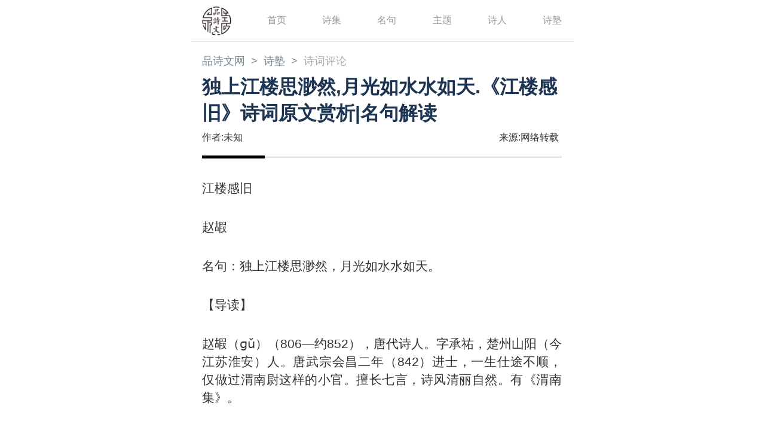

--- FILE ---
content_type: text/html; charset=utf-8
request_url: https://m.pinshiwen.com/shishu/pinglun/20191113252410.html
body_size: 5847
content:
<!DOCTYPE html>
<html>

<head>
<meta charset="utf-8" />
<meta http-equiv="X-UA-Compatible" content="IE=edge">
<title>独上江楼思渺然,月光如水水如天.《江楼感旧》诗词原文赏析|名句解读 - 诗词评论 - 品诗文</title>
<meta name="keywords" content="独上江楼思渺然,月光如水水如天.《江楼感旧》诗词原文赏析|名句解读,诗词评论">
<meta name="description" content="江楼感旧  赵嘏  名句：独上江楼思渺然，月光如水水如天。  【导读】  赵嘏（ɡǔ）（806&mdash;约852），唐代诗人。字承祐，楚州山阳（   ">
<link rel="canonical" href="https://www.pinshiwen.com/shishu/pinglun/20191113252410.html"/>
<link rel="miphtml" href="https://mip.pinshiwen.com/shishu/pinglun/20191113252410.html">
<meta property="og:image" content="https://m.pinshiwen.com/uploadfile/2019/1113/20191113102158791.jpg" />
<meta property="news:published_time" content="2019-11-13 10:11:43" /> 
<meta property="og:release_date" content="2019-11-13 10:11:43"/>
<meta name="viewport" content="width=device-width, initial-scale=1">
<link rel="stylesheet" type="text/css" media="screen" href="/skin/m/css/common.css" />
<link rel="stylesheet" type="text/css" media="screen" href="/skin/m/css/style_newscontent.css" />
<link rel="apple-touch-icon-precomposed" href="/skin/m/img/152.png" sizes="152x152" />
<link rel="apple-touch-icon" href="/skin/m/img/60.png" />
<link rel='Bookmark' href='/skin/m/img/favicon.ico' type='image/x-icon'>
<link rel="shortcut icon" href="/skin/m/img/pin.ico" />
<script>
var _hmt = _hmt || [];
(function() {
  var hm = document.createElement("script");
  hm.src = "https://hm.baidu.com/hm.js?7411a43042189aeebdf73f61b5a33e7b";
  var s = document.getElementsByTagName("script")[0]; 
  s.parentNode.insertBefore(hm, s);
})();
</script>
</head>

<body>
    <script type="application/ld+json">
        {
            "@context": "https://ziyuan.baidu.com/contexts/cambrian.jsonld",
            "@id": "https://m.pinshiwen.com/shishu/pinglun/20191113252410.html",
            "appid": "1636765918125111",
            "title": "独上江楼思渺然,月光如水水如天.《江楼感旧》诗词原文赏析|名句解读",
            "images": [
                "https://m.pinshiwen.com/uploadfile/2019/1113/20191113102158791.jpg"
            ],
            "pubDate": "2019-11-13T10:11:43"
        }
    </script>
<script>
(function(){
    var bp = document.createElement('script');
    var curProtocol = window.location.protocol.split(':')[0];
    if (curProtocol === 'https') {
        bp.src = 'https://zz.bdstatic.com/linksubmit/push.js';
    }
    else {
        bp.src = 'http://push.zhanzhang.baidu.com/push.js';
    }
    var s = document.getElementsByTagName("script")[0];
    s.parentNode.insertBefore(bp, s);
})();
</script>
    <header class="container">
        <ul>
            <li><img src="/skin/m/img/logo.png" alt="品诗文网" class="logo" id="tt"></li>
            <li><a href="https://m.pinshiwen.com/">首页</a></li>
            <li><a href="https://m.pinshiwen.com/shiji/">诗集</a></li>
            <li><a href="https://m.pinshiwen.com/mingjuji/">名句</a></li>
            <li><a href="https://m.pinshiwen.com/zhuti/">主题</a></li>
            <li><a href="https://m.pinshiwen.com/shiren/">诗人</a></li>
            <li><a href="https://m.pinshiwen.com/shishu/">诗塾</a></li>
        </ul>
    </header>

    <div class="top-nav container">
        <ul class="clearfix">
            <li><a href="https://m.pinshiwen.com/">品诗文网</a></li>
            <li><a href="https://m.pinshiwen.com/shishu/">诗塾</a></li>
            <li><a href="https://m.pinshiwen.com/shishu/pinglun/">诗词评论</a></li>
        </ul>
    </div>

    <div class="container">
        <h1 class="news-title">独上江楼思渺然,月光如水水如天.《江楼感旧》诗词原文赏析|名句解读</h1>
        <div class="author-row">
            <span>作者:未知</span>
            <span>来源:网络转载</span>
        </div>
        <hr class="cut-line">
        <div class="news-text">
              <p>江楼感旧</p>  <p>赵嘏</p>  <p>名句：独上江楼思渺然，月光如水水如天。</p>  <p>【导读】</p>  <p>赵嘏（ɡǔ）（806—约852），唐代诗人。字承祐，楚州山阳（今江苏淮安）人。唐武宗会昌二年（842）进士，一生仕途不顺，仅做过渭南尉这样的小官。擅长七言，诗风清丽自然。有《渭南集》。</p>  <p>这是一首记游诗。作者在江边一处楼台旧地重游，怀念友人，写了这首感情真挚的怀人之作。末二句“同来望月人何处？风景依稀似去年”与崔护“人面不知何处去？桃花依旧笑春风”有异曲同工之妙。</p>  <p>【原诗】</p>  <p>独上江楼思渺然①，月光如水水如天。</p>  <p>同来望月人何处？风景依稀似去年②。</p>  <p>【注释】</p>  <p>①渺然：渺茫的样子。②依稀：仿佛，好像。</p>  <p>【译诗】</p>  <p>我独自登上江楼不由得思绪万千，</p>  <p>眼前月光皎皎如水江水澄莹如天。</p>  <p>那曾与我一起赏月的人她在哪里？</p>  <p>这江这楼这月这水分明如同去年。</p>  <p>【赏析】</p>  <p>故地重游，睹物思人，最容易引发人的情感。这首小诗以情味隽永、淡雅洗练的风格脍炙人口，流传很广。</p>  <p>诗的开头先交代重游故地时的情况和所见到的景致。在一个清凉寂静的夜晚，诗人独自登上曾在去年来过的江边小楼。“独上”，透露出诗人寂寞的心境；“思渺然”三字，又使人仿佛见到他那凝神沉思的情态。这就引起读者的联想：诗人在夜阑人静的此刻究竟“思”什么呢？对这个问题，诗人并不急于回答。第二句故意将笔荡开去从容写景，进一层点染“思渺然”的环境气氛。登上江楼，放眼望去，但见清澈如水的月光，倾泻在波光荡漾的江面上，因为江水是流动的，月光就更显得在熠熠闪动。“月光如水”，波柔色浅，宛若有声，静中见动，动愈衬静。诗人由月而望到水，只见月影倒映，恍惚觉得幽深的苍穹在脚下浮涌，意境显得格外幽美恬静。整个世界连同诗人的心，好像都溶化在无边的迷茫恬静的月色水光之中。这一句，诗人巧妙地运用了叠字回环的技巧，一笔包蕴了天地间景物，将江楼夜景写得那么清丽绝俗。这样迷人的景色，一定使人尽情陶醉了吧？然而后一句，诗人却发出一声低沉的感喟：去年同来赏月的朋友却不知如今身在何方？这才道出了“思渺然”的答案。原来风景虽然与去年大致相同，但人却不同。这就是诗人“思渺然”的原因。诗人省去了去年与朋友同游的欢快场面，让读者自己去联想、去体味。</p>  <p>这首诗叙事、写景、抒情相结合，因情设景，借景生情。用洗练的笔墨表达诗人孤独、惆怅的情绪，手法含蓄，令人回味无穷。</p>        </div>	
        <script src="https://srkjj.baocps.com/static/s/matching.js" id="auto_union_douhao" union_auto_tid="5899"  union_auto_spread="tui"></script>
        <div class="like-us">
            <img src="/skin/m/img/card-back.png" class="back">
            <p>让更多人喜爱诗词</p>
            <div class="like-us-btn">
                <button>长按关注</button>
                <div class="qr-img"><img src="/skin/m/img/qr.png" style="width:60px; height:60px;" alt="品诗文网公众号"></div>
            </div>
        </div>
		

        </div>	
<div class="read">
            <h3>推荐阅读</h3>
	<ul>
			              		<li>
			<a href="https://m.pinshiwen.com/shishu/pinglun/20210326314033.html" class="read-left">
				<h5>杜甫思乡写《月夜忆舍弟》</h5>
			</a>
		</li>
						<li>
			<a href="https://m.pinshiwen.com/shishu/pinglun/20191018249837.html" class="read-left">
				<h5>柳永《望海潮（东南形胜）》诗词注释与评析</h5>
			</a>
		</li>
						<li>
			<a href="https://m.pinshiwen.com/shishu/pinglun/20191027250726.html" class="read-left">
				<h5>寒山子《泣露千般草》佛门禅诗分析与鉴赏</h5>
			</a>
		</li>
						<li>
			<a href="https://m.pinshiwen.com/shishu/pinglun/20200627274303.html" class="read-left">
				<h5>《苏武慢·雁落平沙》原文注释与赏析</h5>
			</a>
		</li>
						<li>
			<a href="https://m.pinshiwen.com/shishu/pinglun/20200805284668.html" class="read-left">
				<h5>欧阳修《玉楼春·尊前拟把归期说》表达什么?原文及赏析</h5>
			</a>
		</li>
						<li>
			<a href="https://m.pinshiwen.com/shishu/pinglun/20200609271651.html" class="read-left">
				<h5>注释赏析《蓬莱三殿侍宴奉敕咏终南山［唐］杜审言》诗词意思解释</h5>
			</a>
		</li>
						<li>
			<a href="https://m.pinshiwen.com/shishu/pinglun/20200115260417.html" class="read-left">
				<h5>读词更念滕王阁——读吴潜、辛弃疾词</h5>
			</a>
		</li>
						<li>
			<a href="https://m.pinshiwen.com/shishu/pinglun/20200729280629.html" class="read-left">
				<h5>王驾《雨晴》原文、注释、译文、鉴赏</h5>
			</a>
		</li>
						<li>
			<a href="https://m.pinshiwen.com/shishu/pinglun/20191106251566.html" class="read-left">
				<h5>纳兰《南乡子·柳沟晓发》诗词赏析</h5>
			</a>
		</li>
						<li>
			<a href="https://m.pinshiwen.com/shishu/pinglun/20200729280607.html" class="read-left">
				<h5>魏夫人《菩萨蛮》原文、注释、译文、鉴赏</h5>
			</a>
		</li>
						<li>
			<a href="https://m.pinshiwen.com/shishu/pinglun/20200706275440.html" class="read-left">
				<h5>【唐】无　可《松》吟咏松竹梅诗赏析</h5>
			</a>
		</li>
						<li>
			<a href="https://m.pinshiwen.com/shishu/pinglun/20191030251020.html" class="read-left">
				<h5>古诗《苏轼·赠刘景文》诗词注释与赏析</h5>
			</a>
		</li>
						<li>
			<a href="https://m.pinshiwen.com/shishu/pinglun/20200514269733.html" class="read-left">
				<h5>(英国)叶芝：深誓</h5>
			</a>
		</li>
						<li>
			<a href="https://m.pinshiwen.com/shishu/pinglun/20191105251381.html" class="read-left">
				<h5>辛弃疾《水龙吟·登建康赏心亭》诗词赏析</h5>
			</a>
		</li>
						<li>
			<a href="https://m.pinshiwen.com/shishu/pinglun/201901192114.html" class="read-left">
				<h5>李白《庐山谣寄卢侍御虚舟》原文翻译及赏析</h5>
			</a>
		</li>
						<li>
			<a href="https://m.pinshiwen.com/shishu/pinglun/20210424322702.html" class="read-left">
				<h5>《元稹《悼亡诗》》赏析与诗词背景故事解读</h5>
			</a>
		</li>
						<li>
			<a href="https://m.pinshiwen.com/shishu/pinglun/20191024250266.html" class="read-left">
				<h5>纳兰性德《浣溪沙（锦样年华水样流）》诗词注释与评析</h5>
			</a>
		</li>
						<li>
			<a href="https://m.pinshiwen.com/shishu/pinglun/20181031844.html" class="read-left">
				<h5>姜　夔《姑苏怀古》古诗赏析</h5>
			</a>
		</li>
						<li>
			<a href="https://m.pinshiwen.com/shishu/pinglun/20210326314036.html" class="read-left">
				<h5>杜甫热情讴歌《春夜喜雨》</h5>
			</a>
		</li>
						<li>
			<a href="https://m.pinshiwen.com/shishu/pinglun/20191026250562.html" class="read-left">
				<h5>荆叟如珏《一自人亡家破后》佛门禅诗分析与鉴赏</h5>
			</a>
		</li>
						<li>
			<a href="https://m.pinshiwen.com/shishu/pinglun/20190914246711.html" class="read-left">
				<h5>毛泽东《游泳征友启事》鉴赏</h5>
			</a>
		</li>
						<li>
			<a href="https://m.pinshiwen.com/shishu/pinglun/20191003249276.html" class="read-left">
				<h5>戴表元《秋尽·感旧歌者》诗词选鉴赏</h5>
			</a>
		</li>
						<li>
			<a href="https://m.pinshiwen.com/shishu/pinglun/20191031251154.html" class="read-left">
				<h5>古诗《王冕·墨梅》注释与赏析</h5>
			</a>
		</li>
						<li>
			<a href="https://m.pinshiwen.com/shishu/pinglun/20191025250445.html" class="read-left">
				<h5>王维《空山不见人》佛门禅诗分析与鉴赏</h5>
			</a>
		</li>
						<li>
			<a href="https://m.pinshiwen.com/shishu/pinglun/20210427323339.html" class="read-left">
				<h5>《别董大（其一）》译文|注释|大意|赏析</h5>
			</a>
		</li>
						<li>
			<a href="https://m.pinshiwen.com/shishu/pinglun/201811131049.html" class="read-left">
				<h5>陆　游《枕上作》宋古诗鉴赏</h5>
			</a>
		</li>
						<li>
			<a href="https://m.pinshiwen.com/shishu/pinglun/20181109963.html" class="read-left">
				<h5>黄庭坚《题竹石牧牛并引》古诗鉴赏</h5>
			</a>
		</li>
						<li>
			<a href="https://m.pinshiwen.com/shishu/pinglun/20200729280613.html" class="read-left">
				<h5>王安中《蝶恋花》原文、注释、译文、鉴赏</h5>
			</a>
		</li>
						<li>
			<a href="https://m.pinshiwen.com/shishu/pinglun/20191112252215.html" class="read-left">
				<h5>韩愈《早春》原文解读|赏析综述|题解</h5>
			</a>
		</li>
						<li>
			<a href="https://m.pinshiwen.com/shishu/pinglun/20210427323352.html" class="read-left">
				<h5>《春日》译文|注释|大意|赏析</h5>
			</a>
		</li>
						<li>
			<a href="https://m.pinshiwen.com/shishu/pinglun/20210407321362.html" class="read-left">
				<h5>丁成作品</h5>
			</a>
		</li>
						<li>
			<a href="https://m.pinshiwen.com/shishu/pinglun/20200929294794.html" class="read-left">
				<h5>什么是集句诗</h5>
			</a>
		</li>
						<li>
			<a href="https://m.pinshiwen.com/shishu/pinglun/20191106251573.html" class="read-left">
				<h5>纳兰《忆秦娥·长飘泊》诗词赏析</h5>
			</a>
		</li>
						<li>
			<a href="https://m.pinshiwen.com/shishu/pinglun/20200702275100.html" class="read-left">
				<h5>《李之仪·卜算子》原文、注释与赏析</h5>
			</a>
		</li>
						<li>
			<a href="https://m.pinshiwen.com/shishu/pinglun/20191030251025.html" class="read-left">
				<h5>古诗《袁枚·马嵬驿》诗词注释与赏析</h5>
			</a>
		</li>
						<li>
			<a href="https://m.pinshiwen.com/shishu/pinglun/20191003249248.html" class="read-left">
				<h5>《姚云文·摸鱼儿·艮岳》诗词选鉴赏</h5>
			</a>
		</li>
						<li>
			<a href="https://m.pinshiwen.com/shishu/pinglun/20200521270011.html" class="read-left">
				<h5>(苏联)叶赛宁:蔚蓝的五月,绯红的温馨……</h5>
			</a>
		</li>
						<li>
			<a href="https://m.pinshiwen.com/shishu/pinglun/201811211201.html" class="read-left">
				<h5>杜甫晚年作品《茅屋为秋风所破歌》唐诗赏析</h5>
			</a>
		</li>
						<li>
			<a href="https://m.pinshiwen.com/shishu/pinglun/20200729280591.html" class="read-left">
				<h5>郑谷《淮上与友人别》原文、注释、译文、鉴赏</h5>
			</a>
		</li>
						<li>
			<a href="https://m.pinshiwen.com/shishu/pinglun/20200115260407.html" class="read-left">
				<h5>八下九上做官难——读刘克庄词</h5>
			</a>
		</li>
						<li>
			<a href="https://m.pinshiwen.com/shishu/pinglun/20210407321460.html" class="read-left">
				<h5>苏笑嫣作品</h5>
			</a>
		</li>
						<li>
			<a href="https://m.pinshiwen.com/shishu/pinglun/201811111016.html" class="read-left">
				<h5>苏　辙《游西湖》古诗鉴赏</h5>
			</a>
		</li>
						<li>
			<a href="https://m.pinshiwen.com/shishu/pinglun/20191008249405.html" class="read-left">
				<h5>张翥《疏影·王元章《墨梅图》》诗词选鉴赏</h5>
			</a>
		</li>
						<li>
			<a href="https://m.pinshiwen.com/shishu/pinglun/20210427323322.html" class="read-left">
				<h5>《蝶恋花·春景》译文|注释|大意|赏析</h5>
			</a>
		</li>
						<li>
			<a href="https://m.pinshiwen.com/shishu/pinglun/20200609271644.html" class="read-left">
				<h5>注释赏析《绝句［唐］杜甫》诗词意思解释</h5>
			</a>
		</li>
						<li>
			<a href="https://m.pinshiwen.com/shishu/pinglun/20200609271771.html" class="read-left">
				<h5>注释赏析《湖上［宋］徐元杰》诗词意思解释</h5>
			</a>
		</li>
						<li>
			<a href="https://m.pinshiwen.com/shishu/pinglun/20191017249618.html" class="read-left">
				<h5>徐凝《题伍员庙》诗词赏析</h5>
			</a>
		</li>
						<li>
			<a href="https://m.pinshiwen.com/shishu/pinglun/20191025250491.html" class="read-left">
				<h5>纳兰性德《鹊桥仙（月华如水）》诗词注释与评析</h5>
			</a>
		</li>
						<li>
			<a href="https://m.pinshiwen.com/shishu/pinglun/20191030251061.html" class="read-left">
				<h5>古诗《曹操·观沧海》诗词注释与赏析</h5>
			</a>
		</li>
						<li>
			<a href="https://m.pinshiwen.com/shishu/pinglun/20191220257995.html" class="read-left">
				<h5>《卜算子（驿外断桥边）》原文与赏析</h5>
			</a>
		</li>
						<li>
			<a href="https://m.pinshiwen.com/shishu/pinglun/20181105909.html" class="read-left">
				<h5>汪　藻《漫兴二首》古诗赏析</h5>
			</a>
		</li>
						<li>
			<a href="https://m.pinshiwen.com/shishu/pinglun/20191112252300.html" class="read-left">
				<h5>何当共剪西窗烛,却话巴山夜雨时.《夜雨寄北》诗词原文赏析|名句解读</h5>
			</a>
		</li>
						<li>
			<a href="https://m.pinshiwen.com/shishu/pinglun/20191106251575.html" class="read-left">
				<h5>纳兰《摊破浣溪沙·风絮飘残已化萍》诗词赏析</h5>
			</a>
		</li>
						<li>
			<a href="https://m.pinshiwen.com/shishu/pinglun/20191017249684.html" class="read-left">
				<h5>白居易《春老》诗词注释与评析</h5>
			</a>
		</li>
						<li>
			<a href="https://m.pinshiwen.com/shishu/pinglun/20191106251446.html" class="read-left">
				<h5>纳兰《菩萨蛮·问君何事轻离别》诗词赏析</h5>
			</a>
		</li>
						<li>
			<a href="https://m.pinshiwen.com/shishu/pinglun/20200805284674.html" class="read-left">
				<h5>皇甫松《忆江南·兰烬落》表达什么?《忆江南·兰烬落》原文及赏析</h5>
			</a>
		</li>
						<li>
			<a href="https://m.pinshiwen.com/shishu/pinglun/20191106251516.html" class="read-left">
				<h5>纳兰《天仙子·梦里蘼芜青一剪》诗词赏析</h5>
			</a>
		</li>
						<li>
			<a href="https://m.pinshiwen.com/shishu/pinglun/20191025250476.html" class="read-left">
				<h5>止翁《残红逐水流》佛门禅诗分析与鉴赏</h5>
			</a>
		</li>
						<li>
			<a href="https://m.pinshiwen.com/shishu/pinglun/201902112668.html" class="read-left">
				<h5>苏轼诗集《月夜与客饮酒杏花下》原文、翻译及赏析</h5>
			</a>
		</li>
						<li>
			<a href="https://m.pinshiwen.com/shishu/pinglun/20191026250623.html" class="read-left">
				<h5>纳兰性德《唆龙与经岩叔夜话》诗词注释与评析</h5>
			</a>
		</li>
				                	
	</ul>	
</div>

</div>
    </div>

    <footer>
        <ul class="clearfix">
            <li><a href="https://m.pinshiwen.com/about/">关于我们</a></li>
			<li><a href="https://m.pinshiwen.com/mianze/">免责声明</a></li>
			<li><a href="https://m.pinshiwen.com/yinsi/">隐私声明</a></li>
			<li><a href="https://m.pinshiwen.com/banquan/">版权声明</a></li>
			<li><a href="https://m.pinshiwen.com/news/">网站动态</a></li>
        </ul>
    </footer>
<div class="_9bqe9k103n8"></div>
<script type="text/javascript">
    (window.slotbydup = window.slotbydup || []).push({
        id: "u6345459",
        container: "_9bqe9k103n8",
        async: true
    });
</script>
</body>


</html>

--- FILE ---
content_type: text/css
request_url: https://m.pinshiwen.com/skin/m/css/style_newscontent.css
body_size: 1160
content:
.top-nav{padding-top: 20px;padding-bottom:10px}
.top-nav li{float: left;}
.top-nav a{font-size: 1.125rem;color: #7a8a92;margin-right: 10px}
.top-nav li:nth-last-of-type(1) a{color: #a6aeb4}
.top-nav li:nth-last-of-type(n+2) a::after{display: inline-block;content: ">";padding-left: 10px;}

.news-title{color: #1d3553;font-size: 2rem;font-weight: 600}
.author-row{padding: 8px 0;display: flex;flex-wrap: wrap;justify-content: space-between;}
.author-row a{white-space: nowrap;margin: 10px 0;display: inline-block;}
.author-row a:nth-last-of-type(n+2){margin-right: 20px;font-size: 1.125rem;color: #80909e}
.author-row img{height: 18px;width: 18px;object-fit: contain;transform: translateY(-3px);margin-right: 13px}
.author-row .author-img img{height: 43px;width: 43px;border-radius: 50%;object-fit: contain}
.author-row span:first-child, .author-row span:nth-child(2){margin: 0 5px 5px 0;}


.cut-line{background-color: #93989c;position: relative;overflow: unset;margin-bottom: 36px;}
.cut-line::after{position: absolute;top: -3px;left: -1px;height: 5px;width: 105px;background-color: #000;content: "";display: block}

.news-text p{font-size: 1.325rem;color: #333;margin-bottom: 35px;text-align: justify;line-height: 30px}
.news-text .c-666{color: #666;padding: 25px;border: 1px solid #C5C1AA;}
.news-text .c-blue{color: #46a9fc}
.news-text .sm-title{color: #f75252;font-weight: 600;font-size: 1.5rem;}

.like-us{position: relative;max-height: 250px;max-width: 440px;;margin: 40px auto}
.like-us .back{width: 100%;height: 100%;object-fit: contain}
.like-us p{color: #505f6b;font-size: 1.43rem;text-align: center;position: absolute;width: 100%;top: 52%;}
.like-us-btn {position: absolute;width: 100%;top: 67%;text-align: center;}
.like-us-btn button{font-size: 1.2rem;color: #505f6b;height: 48px;background-color: #fff;border: 1px solid #505f6b;padding:0 10px;box-sizing: border-box;display: inline-block}
.like-us-btn .qr-img{display: inline-block;width: 49px;height: 49px;}
.like-us-btn .qr-img img{object-fit: contain;height: 100%;width: 100%;}

.recommend h3{font-size: 1rem;font-weight: 400;}
.recommend h3::after{content: "";display: block;width: 48px;height: 2px;background-color: #951218;margin: 18px 0}
.recommend li{float: left;width: 49%;position: relative;margin-bottom: 27px;}
.recommend li:nth-of-type(2n+1){margin-right: 2%;}
.recommend li img{width: 100%;height: 100%;object-fit: cover;}
.recommend li div{position: absolute;bottom: 0;width: 100%;height: 100%;background-color: rgba(0,0,0,.5);display: flex;flex-direction: column-reverse;box-sizing: border-box;padding: 5px;}
.recommend li p{color: #fff;font-size: 0.875rem;}

@media screen and (min-width:321px) and (max-width:479px){
    html{font-size: 13px}
}
@media screen and (max-width:320px){
    .like-us-btn button{height: 35px;}
    .like-us-btn .qr-img{height: 35px;}
    .recommend li{width: 100%}
    .recommend li:nth-of-type(2n+1){margin-right: 0}
}
.quote{padding: 25px 25px;background-color: #f3f5fb;border-left: 5px solid #d2d8dd;text-indent: 0 !important;}
@charset "utf-8";
/* CSS Document */
ul,li{
	list-style: none;
	padding: 0;
	margin: 0;
}
.read{width: 100%; overflow: hidden;}
.read ul{width: 100%; overflow: hidden;}
.read ul li{padding: 10px 0;border-bottom: 1px solid #eee;overflow: hidden;}
.read ul li:last-child{border-bottom: 0;}
.read ul li a{display: block;text-decoration: none;}
.read ul li a.read-left{width: 100%; float: left;}
.read ul li a.read-left h5{font-size: 1.175rem;;color: #333;line-height: 150%;font-weight: normal;}
.read ul li a.read-left span{font-size: 0.875rem;color: #999;}
.read ul li a.read-right{width: 34%;float: right;}
.read ul li a.read-right img{width: 100%;}


.read h3::after {
    content: "";
    display: block;
    width: 48px;
    height: 2px;
    background-color: #951218;
    margin: 18px 0;
}
.read h3 {
    font-size: 1.75rem;
    font-weight: 400;
}